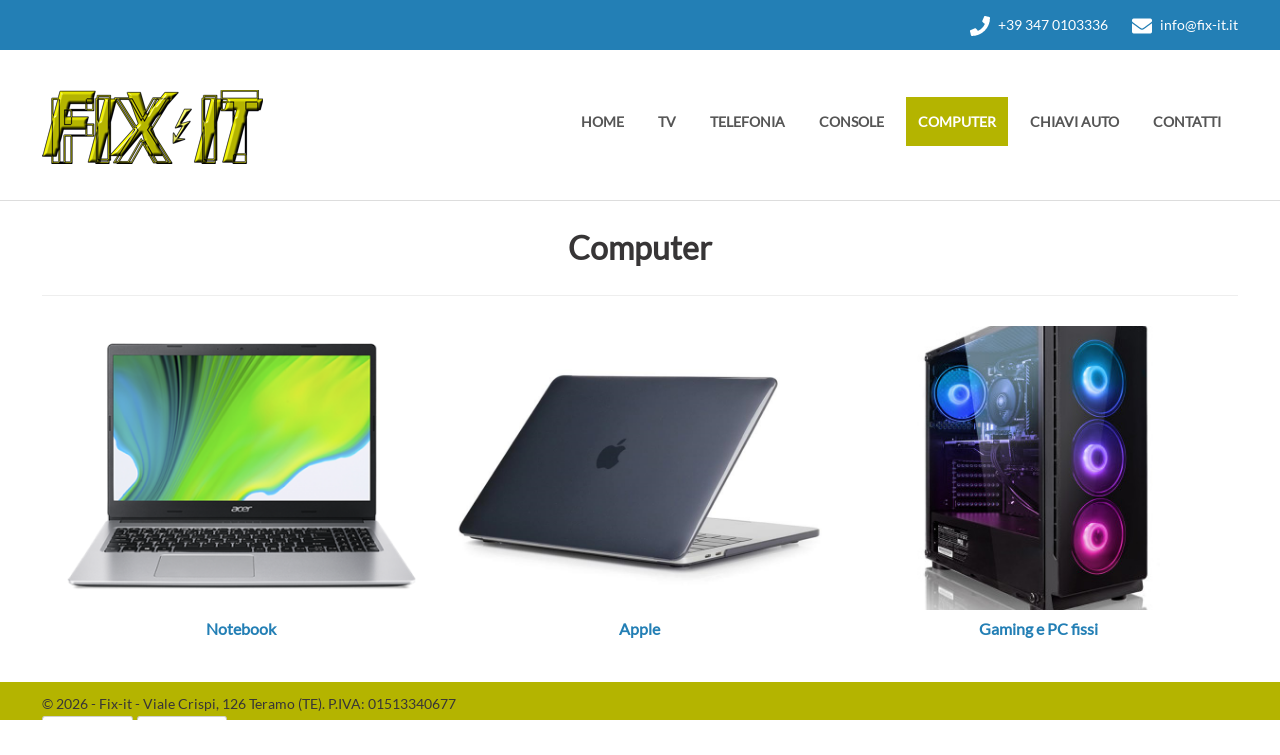

--- FILE ---
content_type: text/html; charset=UTF-8
request_url: https://www.fix-it.it/computer/5
body_size: 1482
content:
<!DOCTYPE HTML><html lang="it"><head><meta charset="UTF-8" /><title>Computer | FIX-IT - Centro di Riparazione Apparecchiature Elettroniche</title><meta name="viewport" content="width=device-width, initial-scale=1" />		<link rel="shortcut icon" type="image/x-icon" href="https://www.fix-it.it/ui/site/fix-it/favicon.ico" /><link rel="stylesheet" type="text/css" href="https://www.fix-it.it/ui/system/css/css" /><link rel="stylesheet" type="text/css" href="https://www.fix-it.it/ui/site/fix-it/css/lato.css" /><link rel="stylesheet" type="text/css" href="https://www.fix-it.it/ui/site/fix-it/css/css" /><!-- Global site tag (gtag.js) - Google Analytics --><script async src="https://www.googletagmanager.com/gtag/js?id=UA-49990635-1"></script><script>window.dataLayer = window.dataLayer || [];function gtag(){dataLayer.push(arguments);}gtag('js', new Date());gtag('config', 'UA-49990635-1');</script><script src="https://www.fix-it.it/system/libraries/js/jquery.js"></script><script type="text/javascript" src="https://www.fix-it.it/ui/site/fix-it/js/js.js"></script><script type="text/javascript">var _iub = _iub || {};_iub.csConfiguration = { "whitelabel": false, "lang": "it", "siteId": 266977, "consentOnContinuedBrowsing": false, "gdprAppliesGlobally": false, "cookiePolicyId": 251013, "banner": { "acceptButtonDisplay": true, "customizeButtonDisplay": true, "position": "float-top-center", "acceptButtonColor": "#0073CE","acceptButtonCaptionColor": "white", "customizeButtonColor": "#212121", "customizeButtonCaptionColor": "white", "rejectButtonColor": "#0073CE", "rejectButtonCaptionColor": "white", "textColor": "white", "backgroundColor": "#000001" } };</script><script type="text/javascript" src="//cdn.iubenda.com/cs/iubenda_cs.js" charset="UTF-8" async></script><base href="https://www.fix-it.it/" /></head><body class="lato size_16"><div id="box_container"><div id="box_info"><div class="wrapper"><a href="tel:+393470103336"><img src="https://www.fix-it.it/ui/site/fix-it/images/ico_call.png" alt="+393470103336" /><span class="xs-hide"> +39 347 0103336</span></a> &nbsp; <a href="mailto:info@fix-it.it"><img src="https://www.fix-it.it/ui/site/fix-it/images/ico_mail.png" alt="info@fix-it.it" /><span class="xs-hide"> info@fix-it.it</span></a></div></div><div id="box_menu"><div class="wrapper"><div id="menu_nav"></div><div id="logo" class="fl"><a href="https://www.fix-it.it/" title="Homepage Fix-it"><img src="https://www.fix-it.it/ui/site/fix-it/images/logo.png" alt="logo Fix-it" /></a></div><div id="menu" class="fr"><ul><li class="page page_1"><a href="https://www.fix-it.it/" title="Home">Home</a></li><li class="page page_3"><a href="https://www.fix-it.it/tv/3" title="Tv">Tv</a></li><li class="page page_4"><a href="https://www.fix-it.it/telefonia/4" title="Telefonia">Telefonia</a></li><li class="page page_6"><a href="https://www.fix-it.it/console/6" title="Console">Console</a></li><li class="page page_5 active"><a href="https://www.fix-it.it/computer/5" title="Computer">Computer</a></li><li class="page page_8"><a href="https://www.fix-it.it/chiavi-auto/8" title="Chiavi auto">Chiavi auto</a></li><li class="page page_2"><a href="https://www.fix-it.it/contatti/2" title="Contatti">Contatti</a></li></ul><div class="clear"></div></div><div class="clear"></div></div></div><div id="box_title"><div class="wrapper"><h1>Computer</h1></div></div><div id="box_main"><div class="wrapper p20t p20b"><div><div class="fl col4 xs-col12"><div class="p10"><a href="/computer/notebook/5/id/4" title="Notebook"><img src="https://www.fix-it.it/img/app_services/400x300/photo_4.png" alt="Notebook" class="responsive" /></a><div class="center p5 p10b"><a href="/computer/notebook/5/id/4" title="Notebook" class="strong">Notebook</a></div>					</div></div><div class="fl col4 xs-col12"><div class="p10"><a href="/computer/apple/5/id/11" title="Apple"><img src="https://www.fix-it.it/img/app_services/400x300/photo_11.jpg" alt="Apple" class="responsive" /></a><div class="center p5 p10b"><a href="/computer/apple/5/id/11" title="Apple" class="strong">Apple</a></div>					</div></div><div class="fl col4 xs-col12"><div class="p10"><a href="/computer/gaming-e-pc-fissi/5/id/19" title="Gaming e PC fissi"><img src="https://www.fix-it.it/img/app_services/400x300/photo_19.jpg" alt="Gaming e PC fissi" class="responsive" /></a><div class="center p5 p10b"><a href="/computer/gaming-e-pc-fissi/5/id/19" title="Gaming e PC fissi" class="strong">Gaming e PC fissi</a></div>					</div></div><div class="clear"></div><div class="clear"></div>												<div class="clear"></div></div><div class="clear"></div></div></div><div id="box_footer"><div class="wrapper"><div class="p10t p10b">&copy; 2026 - Fix-it - Viale Crispi, 126 Teramo (TE). P.IVA: 01513340677<br />					<a href="https://www.iubenda.com/privacy-policy/251013" class="iubenda-white no-brand iubenda-embed" title="Privacy Policy ">Privacy Policy</a><a href="https://www.iubenda.com/privacy-policy/251013/cookie-policy" class="iubenda-white no-brand iubenda-embed" title="Cookie Policy ">Cookie Policy</a><script>(function (w,d) { var loader = function () { var s = d.createElement("script"), tag = d.getElementsByTagName("script")[0]; s.src = "//cdn.iubenda.com/iubenda.js"; tag.parentNode.insertBefore(s,tag); } ; if (w.addEventListener) { w.addEventListener("load", loader, false); } else if (w.attachEvent) { w.attachEvent("onload", loader); } else { w.onload = loader; } })(window, document);</script></div></div></div></div>	</body></html>

--- FILE ---
content_type: text/css; charset=UTF-8
request_url: https://www.fix-it.it/ui/system/css/css
body_size: 3698
content:
html,body,div,span,object,iframe,h1,h2,h3,h4,h5,h6,p,blockquote,pre,abbr,address,cite,code,del,dfn,em,img,ins,kbd,q,samp,small,strong,sub,sup,var,b,i,dl,dt,dd,ol,ul,li,fieldset,form,label,legend,table,caption,tbody,tfoot,thead,tr,th,td,article,aside,canvas,details,figcaption,figure,footer,header,hgroup,menu,nav,section,summary,time,mark,audio,video{margin:0;padding:0;border:0;outline:0;font-size:100%;vertical-align:baseline;background:transparent;box-sizing:border-box}html{font-size:62.5%}body{line-height:1.6;font-size:1.6rem}h1,h2,h3,h4,h5,h6{margin-left:0;margin-right:0;font-weight:700;hyphens:manual}img{vertical-align:middle}h1{font-size:3.6rem;margin-top:1rem;margin-bottom:1rem}h2{font-size:2.4rem;margin-top:1.3rem;margin-bottom:1.3rem}h3{font-size:1.78rem;margin-top:1.6rem;margin-bottom:1.6rem}h4{font-size:1.6rem;margin-top:2.1rem;margin-bottom:2.1rem}h5{font-size:1.3rem;margin-top:1.67rem;margin-bottom:1.67rem}h6{font-size:1rem;margin-top:2.6rem;margin-bottom:2.6rem}p{margin-bottom:1rem}article,aside,details,figcaption,figure,footer,header,hgroup,menu,nav,section{display:block}nav ul{list-style:none}blockquote,q{quotes:none}blockquote:before,blockquote:after,q:before,q:after{content:'';content:none}a{margin:0;padding:0;font-size:100%}a,a:hover,a:focus{cursor:pointer;hyphens:manual;vertical-align:baseline;text-decoration:none;background:transparent}a:hover{text-decoration:underline}ins{background-color:#ff9ff9;color:#000000;text-decoration:none}mark{background-color:#ff9ff9;color:#000000;font-style:italic;font-weight:bold}del{text-decoration:line-through}abbr[title],dfn[title]{border-bottom:1px dotted;cursor:help}table{border-collapse:collapse;border-spacing:0}hr{display:block;height:1px;border:0;border-top:1px solid #cccccc;margin:1em 0;padding:0}input,select,textarea,button{box-sizing:border-box;font-size:100%;vertical-align:middle}input,select,textarea{background:#ffffff;border:1px solid #cccccc}input:focus,textarea:focus{background-color:#ffdffd}img.responsive{width:100%;height:auto}img.responsivec{display:block;margin:0 auto}img.responsiveh{height:100%;width:auto}img.responsivel{float:left;margin:0 10px 5px 0}img.responsiver{float:right;margin:5px 10px 0 0}.size_11{font-size:11px}.size_12{font-size:12px}.size_13{font-size:13px}.size_14{font-size:14px}.size_15{font-size:15px}.strong{font-weight:bold}.underline{text-decoration:underline}.italic{font-style:italic}.strike{text-decoration:line-through}.uppercase{text-transform:uppercase}.c_white{color:#ffffff}.c_black{color:#000000}.c_red{color:#ff0000}.c_green_dark{color:#67b73c}.c_grey{color:#b2b2b2}.c_grey_dark{color:#666666}.c_blue{color:#121763}.b_white{background:#ffffff}.b_black{background:#000000}.b_red{background:#ff0000}.b_green_light{background:#e8fddd}.b_grey{background:#b2b2b2}.b_grey_light{background:#f0f0f0}.b_blue{background:#e4eaf1}.b_pink_light{background:#ffdffd}.pointer{cursor:pointer}.overflow{overflow:hidden}.abs{position:absolute}.rel{position:relative}.odd{background-color:#f7f7f7}.even{background-color:#ffffff}.odd:hover,.even:hover{background-color:#e8e8e8}.size_xxxs{font-size:60%}.size_xxs{font-size:70%}.size_xs{font-size:80%}.size_s{font-size:90%}.size_m{font-size:100%}.size_l{font-size:120%}.size_xl{font-size:150%}.size_xxl{font-size:200%}.size_xxxl{font-size:250%}.left{text-align:left}.center{text-align:center}.justify{text-align:justify}.right{text-align:right}.hide{display:none}.show{display:block}.inline{display:inline}.fl{float:left}.fr{float:right}.fn{float:none}.clear{clear:both;line-height:0.01px;font-size:0.01px}.col1,.col2,.col1-5,.col3,.col1-4,.col4,.col1-3,.col5,.col6,.col1-2,.col7,.col8,.col2-3,.col9,.col3-4,.col10,.col4-5,.col11,.col12{min-height:1px}.col1{width:8.33333%}.col2,.col1-5{width:16.66666%}.col3,.col1-4{width:24.99999%}.col4,.col1-3{width:33.33333%}.col5{width:41.66666%}.col6,.col1-2{width:49.99999%}.col7{width:58.33333%}.col8,.col2-3{width:66.66666%}.col9,.col3-4{width:74.99999%}.col10,.col4-5{width:83.33333%}.col11{width:91.66666%}.col12{width:100%}.p0{padding:0}.p0l{padding-left:0}.p0r{padding-right:0}.p0t{padding-top:0}.p0b{padding-bottom:0}.p1{padding:1px}.p1l{padding-left:1px}.p1r{padding-right:1px}.p1t{padding-top:1px}.p1b{padding-bottom:1px}.p2{padding:2px}.p2l{padding-left:2px}.p2r{padding-right:2px}.p2t{padding-top:2px}.p2b{padding-bottom:2px}.p3{padding:3px}.p3l{padding-left:3px}.p3r{padding-right:3px}.p3t{padding-top:3px}.p3b{padding-bottom:3px}.p4{padding:4px}.p4l{padding-left:4px}.p4r{padding-right:4px}.p4t{padding-top:4px}.p4b{padding-bottom:4px}.p5{padding:5px}.p5l{padding-left:5px}.p5r{padding-right:5px}.p5t{padding-top:5px}.p5b{padding-bottom:5px}.p8{padding:8px}.p8l{padding-left:8px}.p8r{padding-right:8px}.p8t{padding-top:8px}.p8b{padding-bottom:8px}.p10{padding:10px}.p10l{padding-left:10px}.p10r{padding-right:10px}.p10t{padding-top:10px}.p10b{padding-bottom:10px}.p15{padding:15px}.p15l{padding-left:15px}.p15r{padding-right:15px}.p15t{padding-top:15px}.p15b{padding-bottom:15px}.p20{padding:20px}.p20t{padding-top:20px}.p20b{padding-bottom:20px}.p20l{padding-left:20px}.p20r{padding-right:20px}.p25{padding:25px}.p25t{padding-top:25px}.p25b{padding-bottom:25px}.p25l{padding-left:25px}.p25r{padding-right:25px}.p30{padding:30px}.p30t{padding-top:30px}.p30b{padding-bottom:30px}.p30l{padding-left:30px}.p30r{padding-right:30px}.p40{padding:40px}.p40t{padding-top:40px}.p40b{padding-bottom:40px}.p40l{padding-left:40px}.p40r{padding-right:40px}.b0{border:0}.b0l{border-left:0}.b0r{border-right:0}.b0b{border-bottom:0}.b0t{border-top:0}.b1{border:1px solid #cccccc}.b1l{border-left:1px solid #cccccc}.b1r{border-right:1px solid #cccccc}.b1b{border-bottom:1px solid #cccccc}.b1t{border-top:1px solid #cccccc}.b1_dotted{border:1px dotted #cccccc}.b1l_dotted{border-left:1px dotted #cccccc}.b1r_dotted{border-right:1px dotted #cccccc}.b1b_dotted{border-bottom:1px dotted #cccccc}.b1t_dotted{border-top:1px dotted #cccccc}.b1_transparent{border:1px solid transparent}.b1l_transparent{border-left:1px solid transparent}.b1r_transparent{border-right:1px solid transparent}.b1b_transparent{border-bottom:1px solid transparent}.b1t_transparent{border-top:1px solid transparent}.b3{border:3px solid #cccccc}.b3l{border-left:3px solid #cccccc}.b3r{border-right:3px solid #cccccc}.b3t{border-top:3px solid #cccccc}.b3b{border-bottom:3px solid #cccccc}.m0_auto{margin:0 auto}.m1{margin:1px}.m1l{margin-left:1px}.m1r{margin-right:1px}.m1t{margin-top:1px}.m1b{margin-bottom:1px}.m2{margin:2px}.m2l{margin-left:2px}.m2r{margin-right:2px}.m2t{margin-top:2px}.m2b{margin-bottom:2px}.m3{margin:3px}.m3l{margin-left:3px}.m3r{margin-right:3px}.m3t{margin-top:3px}.m3b{margin-bottom:3px}.m5{margin:5px}.m5l{margin-left:5px}.m5r{margin-right:5px}.m5t{margin-top:5px}.m5b{margin-bottom:5px}.m10{margin:10px}.m10l{margin-left:10px}.m10r{margin-right:10px}.m10t{margin-top:10px}.m10b{margin-bottom:10px}.mha{min-height:auto}.mh10{min-height:10px}.mh15{min-height:15px}.mh20{min-height:20px}.mh25{min-height:25px}.mh30{min-height:30px}.mh35{min-height:35px}.mh40{min-height:40px}.mh45{min-height:45px}.mh50{min-height:50px}.mh55{min-height:55px}.mh60{min-height:60px}.lha{line-height:normal}.lh10{line-height:10px}.lh15{line-height:15px}.lh20{line-height:20px}.lh25{line-height:25px}.lh30{line-height:30px}.lh35{line-height:35px}.lh40{line-height:40px}.lh45{line-height:45px}.lh50{line-height:50px}.lh55{line-height:55px}.lh60{line-height:60px}.ha{height:auto}.h10{height:10px}.h15{height:15px}.h20{height:20px}.h25{height:25px}.h30{height:30px}.h35{height:35px}.h40{height:40px}.h45{height:45px}.h50{height:50px}.h55{height:55px}.h60{height:60px}.h70{height:70px}.h80{height:80px}.h90{height:90px}.h100{height:100px}.h110{height:110px}.h120{height:120px}.h130{height:130px}.h140{height:140px}.h150{height:150px}.h160{height:160px}.h170{height:170px}.h180{height:180px}.h190{height:190px}.h200{height:200px}.h210{height:210px}.h220{height:220px}.h230{height:230px}.h240{height:240px}.h250{height:250px}.h260{height:260px}.h270{height:270px}.h280{height:280px}.h290{height:290px}.h300{height:300px}@media screen and (min-width:768px) and (max-width:995px){.md-size_xxxs{font-size:60%}.md-size_xxs{font-size:70%}.md-size_xs{font-size:80%}.md-size_s{font-size:90%}.md-size_m{font-size:100%}.md-size_l{font-size:120%}.md-size_xl{font-size:150%}.md-size_xxl{font-size:200%}.md-size_xxxl{font-size:250%}.md-left{text-align:left}.md-center{text-align:center}.md-justify{text-align:justify}.md-right{text-align:right}.md-hide{display:none}.md-show{display:block}.md-inline{display:inline}.md-fl{float:left}.md-fr{float:right}.md-fn{float:none}.md-clear{clear:both;line-height:0.01px;font-size:0.01px}.md-col1{width:8.33333%}.md-col2,.md-col1-5{width:16.66666%}.md-col3,.md-col1-4{width:24.99999%}.md-col4,.md-col1-3{width:33.33333%}.md-col5{width:41.66666%}.md-col6,.md-col1-2{width:49.99999%}.md-col7{width:58.33333%}.md-col8,.md-col2-3{width:66.66666%}.md-col9,.md-col3-4{width:74.99999%}.md-col10,.md-col4-5{width:83.33333%}.md-col11{width:91.66666%}.md-col12{width:100%}.md-p0{padding:0}.md-p0l{padding-left:0}.md-p0r{padding-right:0}.md-p0t{padding-top:0}.md-p0b{padding-bottom:0}.md-p1{padding:1px}.md-p1l{padding-left:1px}.md-p1r{padding-right:1px}.md-p1t{padding-top:1px}.md-p1b{padding-bottom:1px}.md-p2{padding:2px}.md-p2l{padding-left:2px}.md-p2r{padding-right:2px}.md-p2t{padding-top:2px}.md-p2b{padding-bottom:2px}.md-p3{padding:3px}.md-p3l{padding-left:3px}.md-p3r{padding-right:3px}.md-p3t{padding-top:3px}.md-p3b{padding-bottom:3px}.md-p4{padding:4px}.md-p4l{padding-left:4px}.md-p4r{padding-right:4px}.md-p4t{padding-top:4px}.md-p4b{padding-bottom:4px}.md-p5{padding:5px}.md-p5l{padding-left:5px}.md-p5r{padding-right:5px}.md-p5t{padding-top:5px}.md-p5b{padding-bottom:5px}.md-p8{padding:8px}.md-p8l{padding-left:8px}.md-p8r{padding-right:8px}.md-p8t{padding-top:8px}.md-p8b{padding-bottom:8px}.md-p10{padding:10px}.md-p10l{padding-left:10px}.md-p10r{padding-right:10px}.md-p10t{padding-top:10px}.md-p10b{padding-bottom:10px}.md-p15{padding:15px}.md-p15l{padding-left:15px}.md-p15r{padding-right:15px}.md-p15t{padding-top:15px}.md-p15b{padding-bottom:15px}.md-p20{padding:20px}.md-p20t{padding-top:20px}.md-p20b{padding-bottom:20px}.md-p20l{padding-left:20px}.md-p20r{padding-right:20px}.md-p25{padding:25px}.md-p25t{padding-top:25px}.md-p25b{padding-bottom:25px}.md-p25l{padding-left:25px}.md-p25r{padding-right:25px}.md-p30{padding:30px}.md-p30t{padding-top:30px}.md-p30b{padding-bottom:30px}.md-p30l{padding-left:30px}.md-p30r{padding-right:30px}.md-b0{border:0}.md-b0l{border-left:0}.md-b0r{border-right:0}.md-b0b{border-bottom:0}.md-b0t{border-top:0}.md-b1{border:1px solid #cccccc}.md-b1l{border-left:1px solid #cccccc}.md-b1r{border-right:1px solid #cccccc}.md-b1b{border-bottom:1px solid #cccccc}.md-b1t{border-top:1px solid #cccccc}.md-b1_dotted{border:1px dotted #cccccc}.md-b1l_dotted{border-left:1px dotted #cccccc}.md-b1r_dotted{border-right:1px dotted #cccccc}.md-b1b_dotted{border-bottom:1px dotted #cccccc}.md-b1t_dotted{border-top:1px dotted #cccccc}.md-b1_transparent{border:1px solid transparent}.md-b1l_transparent{border-left:1px solid transparent}.md-b1r_transparent{border-right:1px solid transparent}.md-b1b_transparent{border-bottom:1px solid transparent}.md-b1t_transparent{border-top:1px solid transparent}.md-b3{border:3px solid #cccccc}.md-b3l{border-left:3px solid #cccccc}.md-b3r{border-right:3px solid #cccccc}.md-b3t{border-top:3px solid #cccccc}.md-b3b{border-bottom:3px solid #cccccc}.md-m0_auto{margin:0 auto}.md-m1{margin:1px}.md-m1l{margin-left:1px}.md-m1r{margin-right:1px}.md-m1t{margin-top:1px}.md-m1b{margin-bottom:1px}.md-m2{margin:2px}.md-m2l{margin-left:2px}.md-m2r{margin-right:2px}.md-m2t{margin-top:2px}.md-m2b{margin-bottom:2px}.md-m3{margin:3px}.md-m3l{margin-left:3px}.md-m3r{margin-right:3px}.md-m3t{margin-top:3px}.md-m3b{margin-bottom:3px}.md-m5{margin:5px}.md-m5l{margin-left:5px}.md-m5r{margin-right:5px}.md-m5t{margin-top:5px}.md-m5b{margin-bottom:5px}.md-m10{margin:10px}.md-m10l{margin-left:10px}.md-m10r{margin-right:10px}.md-m10t{margin-top:10px}.md-m10b{margin-bottom:10px}.md-mha{min-height:auto}.md-mh10{min-height:10px}.md-mh15{min-height:15px}.md-mh20{min-height:20px}.md-mh25{min-height:25px}.md-mh30{min-height:30px}.md-mh35{min-height:35px}.md-mh40{min-height:40px}.md-mh45{min-height:45px}.md-mh50{min-height:50px}.md-mh55{min-height:55px}.md-mh60{min-height:60px}.md-lha{line-height:normal}.md-lh10{line-height:10px}.md-lh15{line-height:15px}.md-lh20{line-height:20px}.md-lh25{line-height:25px}.md-lh30{line-height:30px}.md-lh35{line-height:35px}.md-lh40{line-height:40px}.md-lh45{line-height:45px}.md-lh50{line-height:50px}.md-lh55{line-height:55px}.md-lh60{line-height:60px}.md-ha{height:auto}.md-h10{height:10px}.md-h15{height:15px}.md-h20{height:20px}.md-h25{height:25px}.md-h30{height:30px}.md-h35{height:35px}.md-h40{height:40px}.md-h45{height:45px}.md-h50{height:50px}.md-h55{height:55px}.md-h60{height:60px}.md-h70{height:70px}.md-h80{height:80px}.md-h90{height:90px}.md-h100{height:100px}.md-h110{height:110px}.md-h120{height:120px}.md-h130{height:130px}.md-h140{height:140px}.md-h150{height:150px}.md-h160{height:160px}.md-h170{height:170px}.md-h180{height:180px}.md-h190{height:190px}.md-h200{height:200px}.md-h210{height:210px}.md-h220{height:220px}.md-h230{height:230px}.md-h240{height:240px}.md-h250{height:250px}.md-h260{height:260px}.md-h270{height:270px}.md-h280{height:280px}.md-h290{height:290px}.md-h300{height:300px}}@media screen and (max-width:767px){img.responsivel,img.responsiver{float:none;margin:0 10px 0 0;width:100%;height:auto}.xs-size_xxxs{font-size:60%}.xs-size_xxs{font-size:70%}.xs-size_xs{font-size:80%}.xs-size_s{font-size:90%}.xs-size_m{font-size:100%}.xs-size_l{font-size:120%}.xs-size_xl{font-size:150%}.xs-size_xxl{font-size:200%}.xs-size_xxxl{font-size:250%}.xs-left{text-align:left}.xs-center{text-align:center}.xs-justify{text-align:justify}.xs-right{text-align:right}.xs-hide{display:none}.xs-show{display:block}.xs-inline{display:inline}.xs-fl{float:left}.xs-fr{float:right}.xs-fn{float:none}.xs-clear{clear:both;line-height:0.01px;font-size:0.01px}.xs-col1{width:8.33333%}.xs-col2,.xs-col1-5{width:16.66666%}.xs-col3,.xs-col1-4{width:24.99999%}.xs-col4,.xs-col1-3{width:33.33333%}.xs-col5{width:41.66666%}.xs-col6,.xs-col1-2{width:49.99999%}.xs-col7{width:58.33333%}.xs-col8,.xs-col2-3{width:66.66666%}.xs-col9,.xs-col3-4{width:74.99999%}.xs-col10,.xs-col4-5{width:83.33333%}.xs-col11{width:91.66666%}.xs-col12{width:100%}.xs-p0{padding:0}.xs-p0l{padding-left:0}.xs-p0r{padding-right:0}.xs-p0t{padding-top:0}.xs-p0b{padding-bottom:0}.xs-p1{padding:1px}.xs-p1l{padding-left:1px}.xs-p1r{padding-right:1px}.xs-p1t{padding-top:1px}.xs-p1b{padding-bottom:1px}.xs-p2{padding:2px}.xs-p2l{padding-left:2px}.xs-p2r{padding-right:2px}.xs-p2t{padding-top:2px}.xs-p2b{padding-bottom:2px}.xs-p3{padding:3px}.xs-p3l{padding-left:3px}.xs-p3r{padding-right:3px}.xs-p3t{padding-top:3px}.xs-p3b{padding-bottom:3px}.xs-p4{padding:4px}.xs-p4l{padding-left:4px}.xs-p4r{padding-right:4px}.xs-p4t{padding-top:4px}.xs-p4b{padding-bottom:4px}.xs-p5{padding:5px}.xs-p5l{padding-left:5px}.xs-p5r{padding-right:5px}.xs-p5t{padding-top:5px}.xs-p5b{padding-bottom:5px}.xs-p8{padding:8px}.xs-p8l{padding-left:8px}.xs-p8r{padding-right:8px}.xs-p8t{padding-top:8px}.xs-p8b{padding-bottom:8px}.xs-p10{padding:10px}.xs-p10l{padding-left:10px}.xs-p10r{padding-right:10px}.xs-p10t{padding-top:10px}.xs-p10b{padding-bottom:10px}.xs-p15{padding:15px}.xs-p15l{padding-left:15px}.xs-p15r{padding-right:15px}.xs-p15t{padding-top:15px}.xs-p15b{padding-bottom:15px}.xs-p20{padding:20px}.xs-p20t{padding-top:20px}.xs-p20b{padding-bottom:20px}.xs-p20l{padding-left:20px}.xs-p20r{padding-right:20px}.xs-p25{padding:25px}.xs-p25t{padding-top:25px}.xs-p25b{padding-bottom:25px}.xs-p25l{padding-left:25px}.xs-p25r{padding-right:25px}.xs-p30{padding:30px}.xs-p30t{padding-top:30px}.xs-p30b{padding-bottom:30px}.xs-p30l{padding-left:30px}.xs-p30r{padding-right:30px}.xs-b0{border:0}.xs-b0l{border-left:0}.xs-b0r{border-right:0}.xs-b0b{border-bottom:0}.xs-b0t{border-top:0}.xs-b1{border:1px solid #cccccc}.xs-b1l{border-left:1px solid #cccccc}.xs-b1r{border-right:1px solid #cccccc}.xs-b1b{border-bottom:1px solid #cccccc}.xs-b1t{border-top:1px solid #cccccc}.xs-b1_dotted{border:1px dotted #cccccc}.xs-b1l_dotted{border-left:1px dotted #cccccc}.xs-b1r_dotted{border-right:1px dotted #cccccc}.xs-b1b_dotted{border-bottom:1px dotted #cccccc}.xs-b1t_dotted{border-top:1px dotted #cccccc}.xs-b1_transparent{border:1px solid transparent}.xs-b1l_transparent{border-left:1px solid transparent}.xs-b1r_transparent{border-right:1px solid transparent}.xs-b1b_transparent{border-bottom:1px solid transparent}.xs-b1t_transparent{border-top:1px solid transparent}.xs-b3{border:3px solid #cccccc}.xs-b3l{border-left:3px solid #cccccc}.xs-b3r{border-right:3px solid #cccccc}.xs-b3t{border-top:3px solid #cccccc}.xs-b3b{border-bottom:3px solid #cccccc}.xs-m0_auto{margin:0 auto}.xs-m1{margin:1px}.xs-m1l{margin-left:1px}.xs-m1r{margin-right:1px}.xs-m1t{margin-top:1px}.xs-m1b{margin-bottom:1px}.xs-m2{margin:2px}.xs-m2l{margin-left:2px}.xs-m2r{margin-right:2px}.xs-m2t{margin-top:2px}.xs-m2b{margin-bottom:2px}.xs-m3{margin:3px}.xs-m3l{margin-left:3px}.xs-m3r{margin-right:3px}.xs-m3t{margin-top:3px}.xs-m3b{margin-bottom:3px}.xs-m5{margin:5px}.xs-m5l{margin-left:5px}.xs-m5r{margin-right:5px}.xs-m5t{margin-top:5px}.xs-m5b{margin-bottom:5px}.xs-m10{margin:10px}.xs-m10l{margin-left:10px}.xs-m10r{margin-right:10px}.xs-m10t{margin-top:10px}.xs-m10b{margin-bottom:10px}.xs-mha{min-height:auto}.xs-mh10{min-height:10px}.xs-mh15{min-height:15px}.xs-mh20{min-height:20px}.xs-mh25{min-height:25px}.xs-mh30{min-height:30px}.xs-mh35{min-height:35px}.xs-mh40{min-height:40px}.xs-mh45{min-height:45px}.xs-mh50{min-height:50px}.xs-mh55{min-height:55px}.xs-mh60{min-height:60px}.xs-lha{line-height:normal}.xs-lh10{line-height:10px}.xs-lh15{line-height:15px}.xs-lh20{line-height:20px}.xs-lh25{line-height:25px}.xs-lh30{line-height:30px}.xs-lh35{line-height:35px}.xs-lh40{line-height:40px}.xs-lh45{line-height:45px}.xs-lh50{line-height:50px}.xs-lh55{line-height:55px}.xs-lh60{line-height:60px}.xs-ha{height:auto}.xs-h10{height:10px}.xs-h15{height:15px}.xs-h20{height:20px}.xs-h25{height:25px}.xs-h30{height:30px}.xs-h35{height:35px}.xs-h40{height:40px}.xs-h45{height:45px}.xs-h50{height:50px}.xs-h55{height:55px}.xs-h60{height:60px}.xs-h70{height:70px}.xs-h80{height:80px}.xs-h90{height:90px}.xs-h100{height:100px}.xs-h110{height:110px}.xs-h120{height:120px}.xs-h130{height:130px}.xs-h140{height:140px}.xs-h150{height:150px}.xs-h160{height:160px}.xs-h170{height:170px}.xs-h180{height:180px}.xs-h190{height:190px}.xs-h200{height:200px}.xs-h210{height:210px}.xs-h220{height:220px}.xs-h230{height:230px}.xs-h240{height:240px}.xs-h250{height:250px}.xs-h260{height:260px}.xs-h270{height:270px}.xs-h280{height:280px}.xs-h290{height:290px}.xs-h300{height:300px}}

--- FILE ---
content_type: text/css; charset=UTF-8
request_url: https://www.fix-it.it/ui/site/fix-it/css/css
body_size: 1567
content:
body{color:#373536;line-height:1.7;background:#ffffff}@-webkit-keyframes fade-in{0%{opacity:0}100%{opacity:1}}@keyframes fade-in{0%{opacity:0}100%{opacity:1}}a{color:#237fb5;outline:none}a:hover{text-decoration:none}strong{font-weight:bold;color:#000000}ul{padding-left:20px;list-style:disc inside none;padding-bottom:1rem}ol{padding-left:20px;list-style-position:inside}table{background:#ffffff;width:100%;border:0;margin:5px;padding:0;font-size:100%;border-top:1px solid #cccccc;border-right:1px solid #cccccc}table table{padding:0;margin:0}tr{padding:0;margin:0;border:0}th,td{text-align:center;padding:2px 0;margin:0;border:0;border-bottom:1px solid #cccccc;border-left:1px solid #cccccc;vertical-align:middle;color:#333333}th{font-weight:bold;padding:4px 0;border-bottom:1px solid #cccccc;color:#000000}td td{padding:0;border:0}.button,a.button{display:inline-block;text-transform:uppercase;text-decoration:none;padding:5px 10px;background-color:#237fb5;color:#ffffff;border:1px solid #237fb5;cursor:pointer}input.button:focus{background-color:#e6e6e6}.button:hover,a.button:hover{opacity:0.8}.button.c_grey,a.button.c_grey{background-color:#999999}.button.c_grey_dark,a.button.c_grey_dark{background-color:#333333}#box_main a:hover img,#box_bottom a:hover img{opacity:0.6}#box_container{text-align:center}.wrapper{text-align:left;margin:0 auto;max-width:1196px}#menu_nav{display:none}#box_info{background-color:#237fb5;height:50px;line-height:50px;font-size:90%;color:#bdbdbd}#box_info .wrapper{text-align:right}#box_info img{vertical-align:middle}#box_info a{color:#ffffff;margin-left:10px}#box_info a.menu_8{background:#438b41;padding:0 15px;display:inline-block}#box_menu{border-bottom:1px solid #dddddd}#box_menu ul{list-style:none;padding:0}#box_menu ul li{position:relative;float:left;padding:47px 5px}#box_menu ul li a{text-decoration:none}#box_menu ul li.page>a{width:auto;display:inline-block;font-size:90%;text-transform:uppercase;font-weight:bold;text-align:center;color:#555555;height:41px;line-height:41px;padding:0 12px;border-top:4px solid #ffffff;border-bottom:4px solid #ffffff}#box_menu ul li.page.active>a{background:#b4b400;border-color:#b4b400;color:#ffffff}#box_menu ul li.page:hover>a{color:#237fb5}#box_menu ul li.page.active:hover>a{color:#ffffff;opacity:0.9}#box_menu ul li ul{display:none;position:absolute;z-index:999;top:150px;left:0;width:250px;padding:0;background:#740000}#box_menu ul li:hover>ul{display:block}#box_menu ul li ul li{float:none;padding:0}#box_menu ul li ul li a{display:block;font-size:100%;padding:10px;color:#ffffff}#box_menu ul li ul li.active a,#box_menu ul li ul li a:hover{background-color:#373536;color:#ffffff}#box_menu #logo a{line-height:150px}#box_menu #logo img{vertical-align:middle}#box_slider .slider .slide .caption{background:transparent}#box_slider .slider .glide__arrow{background:#b4b400;box-shadow:none;text-shadow:none;font-size:150%;border:0;padding:0;width:50px;height:50px;border-radius:50%;opacity:0.4}#box_slider .slider .glide__arrow:hover{opacity:1}#box_title .wrapper{padding:20px 0;border-bottom:1px solid #eeeeee;text-align:center}#box_title h1{margin:0;font-size:200%;color:#f29e4a;color:#373536}#box_main img{max-width:100%;height:auto}#box_main h4{margin:0;font-size:1.5em;color:#333333;text-transform:uppercase}#banners .banner .title{font-weight:bold;color:#237fb5}#banners .banner .content{}#banners .banner .button{}#banners .banner.mode_bg .title,#banners .banner.mode_bg .content{color:#ffffff}#box_boxes .boxes{margin:5px}#box_boxes .boxes.box_0{background:#009738}#box_boxes .boxes.box_1{background:#0097c4}#box_boxes .boxes.box_2{background:#cf9743}#box_boxes .boxes.box_3{background:#d86468}#box_boxes .boxes.box_4{background:#69c7c2}#box_boxes .boxes.box_5{background:#1c2e3c}#box_boxes .boxes a{color:#ffffff}#box_boxes .boxes a:hover{text-decoration:none;opacity:0.9}#box_boxes .boxes a div.title{text-transform:uppercase;font-weight:bold;font-size:1.2em;margin:0 10px;padding:10px;border-bottom:1px solid #ffffff}#box_boxes .boxes a div.content{font-size:1em;padding:10px}#box_bottom2{border-top:1px solid #dddddd}#box_bottom2 fieldset{border-color:#dddddd}#box_bottom2 legend{color:#373536}#box_bottom3 .box_title{padding-bottom:10px}#box_bottom3 .box_title .title{background:none;font-size:200%;color:#333333}#box_bottom3 .box{padding-right:20px}#box_footer{font-size:90%;background-color:#b4b400}#box_footer a{color:#ffffff}@media screen and (min-width:768px) and (max-width:1995px){.wrapper{width:100%}#box_top .wrapper,#box_main .wrapper{width:98%}}@media only screen and (max-width:767px){body{overflow-y:scroll}#box_container{width:100%;overflow-x:hidden}.wrapper{width:95%}img.responsivel{float:none;margin:0 10px 0 0;width:100%;height:auto}#menu_nav{display:block;z-index:99;cursor:pointer;left:0;top:50px;position:absolute;width:60px;height:80px;background:#ffffff url("../images/bars.png") no-repeat center center;background-size:40% auto}#menu{z-index:9999;position:absolute;display:none;left:0;top:130px;width:100%;float:none;background:#373536;padding:0}#menu.show{display:block;-webkit-animation:fade-in 0.5s ease-in;animation:fade-in 0.5s ease-in}#box_menu{height:80px;border:0}#box_menu .wrapper{width:100%}#box_menu ul{padding-top:0}#box_menu ul li{float:none;padding:0}#box_menu ul li.page>a{display:block;font-size:120%;padding:12px;text-align:left;height:30px;line-height:30px;color:#ffffff;margin:0}#box_menu ul li.page.active>a,#box_menu ul li.page:hover>a{border-bottom:0;color:#ffffff;background-color:#f29e4a}#box_menu ul li ul{display:block;position:static;width:100%;background:#373536}#box_menu ul li ul li{text-indent:20px}#box_menu ul li ul li a{color:#ffffff}#box_menu ul li ul li a:hover{background-color:#f29e4a}#box_menu #logo{width:100%;text-align:center;float:none}#box_menu #logo a{line-height:80px}#box_menu #logo img{width:auto;height:60px}#banners .banner.mode_bg .title{font-size:150%;min-height:100px}#banners .banner.mode_bg .content{color:#373536}#b2ox_slider .slider .slide{height:150px}#box_slider .slider .slide .caption{background:transparent;padding-left:0}#box_slider .slider .slide .caption .content p{font-size:70%;line-height:1.2}#box_slider .slider .glide__arrow{font-size:100%;width:25px;height:25px}#box_slider .slider .glide__arrow--left{left:5px}#box_slider .slider .glide__arrow--right{right:5px}#glide_slider .slide .inner.lt,#glide_slider .slide .inner.rt{top:0}#glide_slider .slide .inner.lb,#glide_slider .slide .inner.rb{bottom:0}#glide_slider .slide .inner.lt,#glide_slider .slide .inner.lb{left:0}#glide_slider .slide .inner.rt,#glide_slider .slide .inner.rb{right:0}#box_title{height:auto;line-height:normal}#box_title h1{padding:10px;font-size:150%;text-align:center}.form input.dt_text,.form input.dt_email,.form textarea.dt_textarea{width:100%;max-width:100%;line-height:40px}}

--- FILE ---
content_type: application/javascript
request_url: https://www.fix-it.it/ui/site/fix-it/js/js.js
body_size: -228
content:
$(function() {
	$('#menu_nav').click(function () {
		$('#menu').toggleClass('show');
	});
});


--- FILE ---
content_type: application/javascript; charset=utf-8
request_url: https://cs.iubenda.com/cookie-solution/confs/js/251013.js
body_size: -316
content:
_iub.csRC = { showBranding: false, publicId: '75bfc6e9-6db6-11ee-8bfc-5ad8d8c564c0', floatingGroup: false };
_iub.csEnabled = true;
_iub.csPurposes = [4,1];
_iub.cpUpd = 1527155092;
_iub.csT = 0.025;
_iub.googleConsentModeV2 = true;
